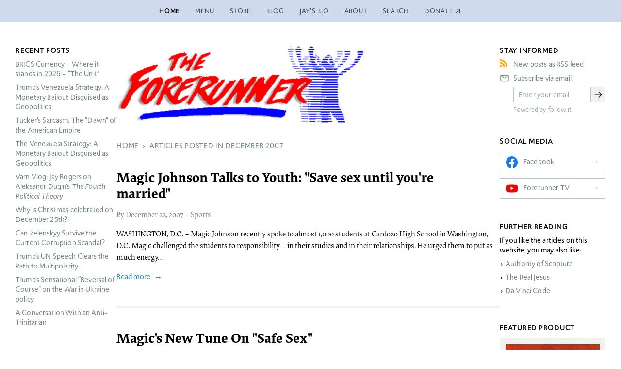

--- FILE ---
content_type: text/html; charset=utf-8
request_url: https://www.forerunner.com/2007/12/?pg=5
body_size: 60118
content:
<!doctype html>
<html class="no-js" lang="en-us" dir="ltr">
<head>
    <meta charset="utf-8">
    <title>Articles posted in December 2007 › The Forerunner</title>
    <meta name="description" content="The Forerunner is dedicated to the media training of students and interns and hosts articles from Christian newspapers from the USA, Russia, Ukraine, Latin America and China." />
    <meta name="viewport" content="width=device-width, initial-scale=1">
    <meta name="robots" content="noindex, follow">
    <meta name="google-site-verification" content="Mz859MEpk8Yyqj5he6pKdqCTO5k8FMdTbG4bbCWaPvI">
    <meta name="follow_it-verification-code" content="RaBfUB19NNb6j6KFuVxa">
    <meta name="generator" content="Textpattern CMS">
    <meta name="theme-color" content="#cfdbed">

    <!-- JSON-LD structured data -->
    <script type="application/ld+json">
        {
            "@context": "https://schema.org",
            "@type": "WebSite",
            "headline": "Articles posted in December 2007 › The Forerunner",
            "description": "The Forerunner is dedicated to the media training of students and interns and hosts articles from Christian newspapers from the USA, Russia, Ukraine, Latin America and China.",
            "url": "https:\/\/www.forerunner.com\/2007\/12\/",
            "potentialAction": {
                "@type": "SearchAction",
                "target": "https://www.forerunner.com/search/?q={q}",
                "query-input": "required name=q"
            }
        }
    </script>
    <!-- Twitter meta tags -->
    <meta name="twitter:title" content="Articles posted in December 2007 › The Forerunner">

    <meta name="twitter:description" content="The Forerunner is dedicated to the media training of students and interns and hosts articles from Christian newspapers from the USA, Russia, Ukraine, Latin America and China.">



    
    
        
        
        
    



    <meta name="twitter:card" content="summary" />

    <!-- Open Graph tags -->
    <meta property="og:title" content="Articles posted in December 2007 › The Forerunner">
    <meta property="og:url" content="https://www.forerunner.com/2007/12/">
    <meta property="og:site_name" content="The Forerunner › A worldwide media ministry equipping college students with Christian apologetics">
    <meta property="og:locale" content="en-us">

    <meta name="og:description" content="The Forerunner is dedicated to the media training of students and interns and hosts articles from Christian newspapers from the USA, Russia, Ukraine, Latin America and China.">



    <meta property="og:type" content="website">






    <link rel="stylesheet" href="https://use.typekit.net/kqi2hfw.css">
    

    <link rel="canonical" href="https://www.forerunner.com/2007/12/">
    <link rel="icon" href="https://www.forerunner.com/assets/img/favicon.ico" type="image/x-icon">
    <link rel="apple-touch-icon" href="https://www.forerunner.com/assets/img/icon.png">
    <link rel="stylesheet" href="https://www.forerunner.com/assets/css/styles.min.css">


    <script>loadjs=function(){var h=function(){},c={},u={},f={};function o(e,n){if(e){var r=f[e];if(u[e]=n,r)for(;r.length;)r[0](e,n),r.splice(0,1)}}function l(e,n){e.call&&(e={success:e}),n.length?(e.error||h)(n):(e.success||h)(e)}function d(r,t,s,i){var c,o,e=document,n=s.async,u=(s.numRetries||0)+1,f=s.before||h,l=r.replace(/[\?|#].*$/,""),a=r.replace(/^(css|img)!/,"");i=i||0,/(^css!|\.css$)/.test(l)?((o=e.createElement("link")).rel="stylesheet",o.href=a,(c="hideFocus"in o)&&o.relList&&(c=0,o.rel="preload",o.as="style")):/(^img!|\.(png|gif|jpg|svg|webp)$)/.test(l)?(o=e.createElement("img")).src=a:((o=e.createElement("script")).src=r,o.async=void 0===n||n),!(o.onload=o.onerror=o.onbeforeload=function(e){var n=e.type[0];if(c)try{o.sheet.cssText.length||(n="e")}catch(e){18!=e.code&&(n="e")}if("e"==n){if((i+=1)<u)return d(r,t,s,i)}else if("preload"==o.rel&&"style"==o.as)return o.rel="stylesheet";t(r,n,e.defaultPrevented)})!==f(r,o)&&e.head.appendChild(o)}function r(e,n,r){var t,s;if(n&&n.trim&&(t=n),s=(t?r:n)||{},t){if(t in c)throw"LoadJS";c[t]=!0}function i(n,r){!function(e,t,n){var r,s,i=(e=e.push?e:[e]).length,c=i,o=[];for(r=function(e,n,r){if("e"==n&&o.push(e),"b"==n){if(!r)return;o.push(e)}--i||t(o)},s=0;s<c;s++)d(e[s],r,n)}(e,function(e){l(s,e),n&&l({success:n,error:r},e),o(t,e)},s)}if(s.returnPromise)return new Promise(i);i()}return r.ready=function(e,n){return function(e,r){e=e.push?e:[e];var n,t,s,i=[],c=e.length,o=c;for(n=function(e,n){n.length&&i.push(e),--o||r(i)};c--;)t=e[c],(s=u[t])?n(t,s):(f[t]=f[t]||[]).push(n)}(e,function(e){l(n,e)}),r},r.done=function(e){o(e,[])},r.reset=function(){c={},u={},f={}},r.isDefined=function(e){return e in c},r}();</script>
    <script src="https://www.forerunner.com/assets/js/main.min.js"></script>
</head>
<body class="s-home p-3-col-layout" itemscope itemtype="https://schema.org/CollectionPage">

    

    <!-- page header -->
    <header class="site-header">
        <div class="inner-wrapper">
            <!-- site nav -->
    <nav class="site-nav  site-header__nav" aria-label="Main navigation" itemscope itemtype="https://schema.org/SiteNavigationElement">
        <ul class="site-nav__menu">
            <li class="site-nav__item  active" itemprop="name">
                <a href="https://www.forerunner.com/" class="site-nav__link" itemprop="url" title="Back to homepage">Home</a>
            </li>
            <li class="site-nav__item" itemprop="name">
                <a href="https://www.forerunner.com/menu" class="site-nav__link" itemprop="url" title="Site overview">Menu</a>
            </li>
            <li class="site-nav__item" itemprop="name">
                <a href="https://www.forerunner.com/store/" class="site-nav__link" itemprop="url" title="Books and DVDs">Store</a>
            </li>
            <li class="site-nav__item" itemprop="name">
                <a href="https://www.forerunner.com/blog/" class="site-nav__link" itemprop="url" title="The Forerunner Weblog">Blog</a>
            </li>
            <li class="site-nav__item" itemprop="name">
                <a href="https://www.forerunner.com/jaysbio" class="site-nav__link" itemprop="url" title="Jay Roger’s Biography">Jay’s Bio</a>
            </li>
            <li class="site-nav__item" itemprop="name">
                <a href="https://www.forerunner.com/aboutus" class="site-nav__link" itemprop="url" title="About us">About</a>
            </li>
            <li class="site-nav__item" itemprop="name">
                <a href="https://www.forerunner.com/search/" class="site-nav__link" itemprop="url" title="Search this site">Search</a>
            </li>
            <li class="site-nav__item" itemprop="name">
                <a href="https://www.paypal.com/cgi-bin/webscr?cmd=_s-xclick&amp;hosted_button_id=SASVL5XC2RXMY" class="site-nav__link external" itemprop="url" title="Donate via PayPal">Donate</a>
            </li>
        </ul>

    </nav>
        </div>
    </header>

    <div class="site-body">

        <!-- site-content -->
        <main class="site-content">

            <!-- publication masthead -->
            <header class="publication-masthead">
                
                    <img src="https://www.forerunner.com/images/42.png" alt="The Forerunner Logo" class="publication-masthead__logo" width="800" height="225" />
                
            </header>

            <nav class="breadcrumb">
    
    
        
        
        
        
        
        
        
            <ul class="breadcrumb__list  breadcrumb--author" itemscope itemtype="http://schema.org/BreadcrumbList">
                <li class="breadcrumb__item" itemprop="itemListElement" itemscope itemtype="http://schema.org/ListItem">
                    <a class="breadcrumb__link" itemprop="item" href="https://www.forerunner.com/"><span itemprop="name">Home</span></a>
                    <meta itemprop="position" content="1" />
                </li>
                <li class="breadcrumb__item" itemprop="itemListElement" itemscope itemtype="http://schema.org/ListItem">
                    <a class="breadcrumb__link" itemprop="item" href="/2007/12/?pg=5"><span itemprop="name">Articles posted in December 2007</span></a>
                    <meta itemprop="position" content="2" />
                </li>
            </ul>
        
    
</nav>

            
                
                    
                    <article class="article  article--excerpt" itemscope itemtype="https://schema.org/Article">

    <!-- article header -->
    <header class="article__head">
        <h3 class="article__title" itemprop="headline">
            <a href="https://www.forerunner.com/forerunner/X0755_Magic_Johnson_to_You" class="article__link" itemprop="url mainEntityOfPage" title=" read_more">
                <h3>Magic Johnson Talks to Youth: &#34;Save sex until you&#39;re married&#34;</h3>
            </a>
        </h3>
    </header>

    

    <div class="article__main">
        <!-- article excerpt -->
        <div class="article__excerpt  cms-content" itemprop="description">
            
                
                    <p>WASHINGTON, D.C. &#8211; Magic Johnson recently spoke to almost 1,000 students at Cardozo High School in Washington, D.C. Magic challenged the students to responsibility &#8211; in their studies and in their relationships. He urged them to put as much energy&hellip;</p>
                
            
            <a href="https://www.forerunner.com/forerunner/X0755_Magic_Johnson_to_You" class="article__read-more" itemprop="url mainEntityOfPage" title="Read more">Read more</a>
        </div>

    </div>

    <!-- article metadata -->
    <footer class="article__meta">

    <ul class="meta-details  list  list-inline">
        
        
        
        <li class="article__author  icon">
            <span itemprop="author" itemscope itemtype="https://schema.org/Person">
                <span itemprop="name">
                    <a rel="author" href="https://www.forerunner.com/author/editorial+staff" title="All 
                </span>
            </span>
            <span itemprop="publisher" itemscope itemtype="https://schema.org/Organization" class="u-hidden">
                <meta itemprop="name" content="The Forerunner">
            </span>
        </li>
        
        

        <li class="article__posted  icon">
          <time datetime="2007-12-22T22:50:47+0000" itemprop="datePublished"><a href="https://www.forerunner.com/2007/12/">December</a> 22, <a href="https://www.forerunner.com/2007/">2007</a></time>
            <meta itemprop="dateModified" content="2008-06-17T05:18:07+0000" />
        </li>

        <li class="article__tags  icon">
            <span itemprop="keywords">
                
                    
                        <a class="article__tag" href="/forerunner/?c=sports">Sports</a>
                    
                
            </span>
        </li>



    </ul>
</footer>

</article><article class="article  article--excerpt" itemscope itemtype="https://schema.org/Article">

    <!-- article header -->
    <header class="article__head">
        <h3 class="article__title" itemprop="headline">
            <a href="https://www.forerunner.com/forerunner/X0756_Magics_New_Tune_On_S" class="article__link" itemprop="url mainEntityOfPage" title=" read_more">
                <h3>Magic&#39;s New Tune On &#34;Safe Sex&#34;</h3>
            </a>
        </h3>
    </header>

    

    <div class="article__main">
        <!-- article excerpt -->
        <div class="article__excerpt  cms-content" itemprop="description">
            
                
                    <p>Who made the following comment? “Young people especially have to think more carefully about the decision to have sex, because the ‘safest sex’ is no sex and that is the most responsible choice.” A. Vice President Dan Quayle B. Political&hellip;</p>
                
            
            <a href="https://www.forerunner.com/forerunner/X0756_Magics_New_Tune_On_S" class="article__read-more" itemprop="url mainEntityOfPage" title="Read more">Read more</a>
        </div>

    </div>

    <!-- article metadata -->
    <footer class="article__meta">

    <ul class="meta-details  list  list-inline">
        
        
        
        <li class="article__author  icon">
            <span itemprop="author" itemscope itemtype="https://schema.org/Person">
                <span itemprop="name">
                    <a rel="author" href="https://www.forerunner.com/author/editorial+staff" title="All 
                </span>
            </span>
            <span itemprop="publisher" itemscope itemtype="https://schema.org/Organization" class="u-hidden">
                <meta itemprop="name" content="The Forerunner">
            </span>
        </li>
        
        

        <li class="article__posted  icon">
          <time datetime="2007-12-22T22:49:33+0000" itemprop="datePublished"><a href="https://www.forerunner.com/2007/12/">December</a> 22, <a href="https://www.forerunner.com/2007/">2007</a></time>
            <meta itemprop="dateModified" content="2008-06-17T05:19:08+0000" />
        </li>

        <li class="article__tags  icon">
            <span itemprop="keywords">
                
                    
                        <a class="article__tag" href="/forerunner/?c=sports">Sports</a>
                    
                
            </span>
        </li>



    </ul>
</footer>

</article><article class="article  article--excerpt" itemscope itemtype="https://schema.org/Article">

    <!-- article header -->
    <header class="article__head">
        <h3 class="article__title" itemprop="headline">
            <a href="https://www.forerunner.com/forerunner/X0757_Marathon_Miracle" class="article__link" itemprop="url mainEntityOfPage" title=" read_more">
                <h3>Marathon Miracle</h3>
            </a>
        </h3>
    </header>

    

    <div class="article__main">
        <!-- article excerpt -->
        <div class="article__excerpt  cms-content" itemprop="description">
            
                
                    <p>“As I raced the last few yards down Boston&#8217;s Boylston Street, beyond exhaustion, drenched, each step a creation of agony, I barely heard the sounds that enveloped me. TV cameras, video and still cameras clicked and whirred. After I had&hellip;</p>
                
            
            <a href="https://www.forerunner.com/forerunner/X0757_Marathon_Miracle" class="article__read-more" itemprop="url mainEntityOfPage" title="Read more">Read more</a>
        </div>

    </div>

    <!-- article metadata -->
    <footer class="article__meta">

    <ul class="meta-details  list  list-inline">
        
        
        
        <li class="article__author  icon">
            <span itemprop="author" itemscope itemtype="https://schema.org/Person">
                <span itemprop="name">
                    <a rel="author" href="https://www.forerunner.com/author/jay+rogers" title="All 
                </span>
            </span>
            <span itemprop="publisher" itemscope itemtype="https://schema.org/Organization" class="u-hidden">
                <meta itemprop="name" content="The Forerunner">
            </span>
        </li>
        
        

        <li class="article__posted  icon">
          <time datetime="2007-12-22T22:48:36+0000" itemprop="datePublished"><a href="https://www.forerunner.com/2007/12/">December</a> 22, <a href="https://www.forerunner.com/2007/">2007</a></time>
            <meta itemprop="dateModified" content="2008-06-17T05:19:56+0000" />
        </li>

        <li class="article__tags  icon">
            <span itemprop="keywords">
                
                    
                        <a class="article__tag" href="/forerunner/?c=sports">Sports</a>
                    
                
            </span>
        </li>



    </ul>
</footer>

</article><article class="article  article--excerpt" itemscope itemtype="https://schema.org/Article">

    <!-- article header -->
    <header class="article__head">
        <h3 class="article__title" itemprop="headline">
            <a href="https://www.forerunner.com/forerunner/X0758_New_Breed_of_Athlete" class="article__link" itemprop="url mainEntityOfPage" title=" read_more">
                <h3>A &#34;New Breed&#34; of Athlete is catching America&#39;s attention</h3>
            </a>
        </h3>
    </header>

    

    <div class="article__main">
        <!-- article excerpt -->
        <div class="article__excerpt  cms-content" itemprop="description">
            
                
                    <p>
	ABC&#8217;s Nightline recently featured a special report on Christian athletes featuring Philadelphia Eagle&#8217;s defensive end Reggie White.



	M magazine ran a cover story on L.A. Dodger&#8217;s Hershiser, Butler, Strawberry and Carter &#8211; dubbing them “God&#8217;&hellip;</p>
                
            
            <a href="https://www.forerunner.com/forerunner/X0758_New_Breed_of_Athlete" class="article__read-more" itemprop="url mainEntityOfPage" title="Read more">Read more</a>
        </div>

    </div>

    <!-- article metadata -->
    <footer class="article__meta">

    <ul class="meta-details  list  list-inline">
        
        
        
        <li class="article__author  icon">
            <span itemprop="author" itemscope itemtype="https://schema.org/Person">
                <span itemprop="name">
                    <a rel="author" href="https://www.forerunner.com/author/jay+rogers" title="All 
                </span>
            </span>
            <span itemprop="publisher" itemscope itemtype="https://schema.org/Organization" class="u-hidden">
                <meta itemprop="name" content="The Forerunner">
            </span>
        </li>
        
        

        <li class="article__posted  icon">
          <time datetime="2007-12-22T22:45:35+0000" itemprop="datePublished"><a href="https://www.forerunner.com/2007/12/">December</a> 22, <a href="https://www.forerunner.com/2007/">2007</a></time>
            <meta itemprop="dateModified" content="2007-12-22T22:47:10+0000" />
        </li>

        <li class="article__tags  icon">
            <span itemprop="keywords">
                
                    
                        <a class="article__tag" href="/forerunner/?c=sports">Sports</a>
                    
                
            </span>
        </li>



    </ul>
</footer>

</article><article class="article  article--excerpt" itemscope itemtype="https://schema.org/Article">

    <!-- article header -->
    <header class="article__head">
        <h3 class="article__title" itemprop="headline">
            <a href="https://www.forerunner.com/forerunner/X0760_OlympicsCarl_Lewis" class="article__link" itemprop="url mainEntityOfPage" title=" read_more">
                <h3>Olympics - Carl Lewis</h3>
            </a>
        </h3>
    </header>

    

    <div class="article__main">
        <!-- article excerpt -->
        <div class="article__excerpt  cms-content" itemprop="description">
            
                
                    <p>SEOUL, Korea (EP) &#8211; On the day that Carl Lewis found out he was the Olympic gold medal winner for the 100-meter sprint &#8211; the second time in a row he has won the gold for that event &#8211; the&hellip;</p>
                
            
            <a href="https://www.forerunner.com/forerunner/X0760_OlympicsCarl_Lewis" class="article__read-more" itemprop="url mainEntityOfPage" title="Read more">Read more</a>
        </div>

    </div>

    <!-- article metadata -->
    <footer class="article__meta">

    <ul class="meta-details  list  list-inline">
        
        
        
        <li class="article__author  icon">
            <span itemprop="author" itemscope itemtype="https://schema.org/Person">
                <span itemprop="name">
                    <a rel="author" href="https://www.forerunner.com/author/editorial+staff" title="All 
                </span>
            </span>
            <span itemprop="publisher" itemscope itemtype="https://schema.org/Organization" class="u-hidden">
                <meta itemprop="name" content="The Forerunner">
            </span>
        </li>
        
        

        <li class="article__posted  icon">
          <time datetime="2007-12-22T22:44:16+0000" itemprop="datePublished"><a href="https://www.forerunner.com/2007/12/">December</a> 22, <a href="https://www.forerunner.com/2007/">2007</a></time>
            <meta itemprop="dateModified" content="2007-12-22T22:45:27+0000" />
        </li>

        <li class="article__tags  icon">
            <span itemprop="keywords">
                
                    
                        <a class="article__tag" href="/forerunner/?c=sports">Sports</a>
                    
                
            </span>
        </li>



    </ul>
</footer>

</article><article class="article  article--excerpt" itemscope itemtype="https://schema.org/Article">

    <!-- article header -->
    <header class="article__head">
        <h3 class="article__title" itemprop="headline">
            <a href="https://www.forerunner.com/forerunner/X0761_One-On-One_With_A.C." class="article__link" itemprop="url mainEntityOfPage" title=" read_more">
                <h3>One-On-One With A.C. Green - Have you answered the call?</h3>
            </a>
        </h3>
    </header>

    

    <div class="article__main">
        <!-- article excerpt -->
        <div class="article__excerpt  cms-content" itemprop="description">
            
                
                    <p>L.A. LAKER POWER GUARD A.C. GREEN is one example of a man who will stand for the truth at all costs. I knew A.C. during his rookie season with the Lakers. Like all rookies, he had to endure harassment and&hellip;</p>
                
            
            <a href="https://www.forerunner.com/forerunner/X0761_One-On-One_With_A.C." class="article__read-more" itemprop="url mainEntityOfPage" title="Read more">Read more</a>
        </div>

    </div>

    <!-- article metadata -->
    <footer class="article__meta">

    <ul class="meta-details  list  list-inline">
        
        
        
        <li class="article__author  icon">
            <span itemprop="author" itemscope itemtype="https://schema.org/Person">
                <span itemprop="name">
                    <a rel="author" href="https://www.forerunner.com/author/editorial+staff" title="All 
                </span>
            </span>
            <span itemprop="publisher" itemscope itemtype="https://schema.org/Organization" class="u-hidden">
                <meta itemprop="name" content="The Forerunner">
            </span>
        </li>
        
        

        <li class="article__posted  icon">
          <time datetime="2007-12-22T22:43:08+0000" itemprop="datePublished"><a href="https://www.forerunner.com/2007/12/">December</a> 22, <a href="https://www.forerunner.com/2007/">2007</a></time>
            <meta itemprop="dateModified" content="2007-12-22T22:44:14+0000" />
        </li>

        <li class="article__tags  icon">
            <span itemprop="keywords">
                
                    
                        <a class="article__tag" href="/forerunner/?c=sports">Sports</a>
                    
                
            </span>
        </li>



    </ul>
</footer>

</article><article class="article  article--excerpt" itemscope itemtype="https://schema.org/Article">

    <!-- article header -->
    <header class="article__head">
        <h3 class="article__title" itemprop="headline">
            <a href="https://www.forerunner.com/forerunner/X0762_Paul_Wylie-_Champion" class="article__link" itemprop="url mainEntityOfPage" title=" read_more">
                <h3>Paul Wylie: A Champion for Christ</h3>
            </a>
        </h3>
    </header>

    

    <div class="article__main">
        <!-- article excerpt -->
        <div class="article__excerpt  cms-content" itemprop="description">
            
                
                    <p>BOSTON, MA (FR) &#8211; A figure skater competing in the Winter Olympics in Calgary, Canada, said besides the opportunity to skate in a world-class event, he is looking forward to sharing the Gospel with athletes from Eastern-bloc countries. Paul Wylie,&hellip;</p>
                
            
            <a href="https://www.forerunner.com/forerunner/X0762_Paul_Wylie-_Champion" class="article__read-more" itemprop="url mainEntityOfPage" title="Read more">Read more</a>
        </div>

    </div>

    <!-- article metadata -->
    <footer class="article__meta">

    <ul class="meta-details  list  list-inline">
        
        
        
        <li class="article__author  icon">
            <span itemprop="author" itemscope itemtype="https://schema.org/Person">
                <span itemprop="name">
                    <a rel="author" href="https://www.forerunner.com/author/editorial+staff" title="All 
                </span>
            </span>
            <span itemprop="publisher" itemscope itemtype="https://schema.org/Organization" class="u-hidden">
                <meta itemprop="name" content="The Forerunner">
            </span>
        </li>
        
        

        <li class="article__posted  icon">
          <time datetime="2007-12-22T22:42:16+0000" itemprop="datePublished"><a href="https://www.forerunner.com/2007/12/">December</a> 22, <a href="https://www.forerunner.com/2007/">2007</a></time>
            <meta itemprop="dateModified" content="2007-12-22T22:43:03+0000" />
        </li>

        <li class="article__tags  icon">
            <span itemprop="keywords">
                
                    
                        <a class="article__tag" href="/forerunner/?c=sports">Sports</a>
                    
                
            </span>
        </li>


        <li class="article__comments  icon">
            <a href="https://www.forerunner.com/forerunner/X0762_Paul_Wylie-_Champion#comments" class="plural" itemprop="discussionUrl">
                <span itemprop="interactionStatistic" itemscope itemtype="https://schema.org/InteractionCounter">
                <meta itemprop="interactionType" content="https://schema.org/CommentAction" />
                <span itemprop="userInteractionCount">3</span>
            </a>
        </li>


    </ul>
</footer>

</article><article class="article  article--excerpt" itemscope itemtype="https://schema.org/Article">

    <!-- article header -->
    <header class="article__head">
        <h3 class="article__title" itemprop="headline">
            <a href="https://www.forerunner.com/forerunner/X0763_Pio_Goudinets_USC" class="article__link" itemprop="url mainEntityOfPage" title=" read_more">
                <h3>Pio Goudinets - University of Southern California Linebacker</h3>
            </a>
        </h3>
    </header>

    

    <div class="article__main">
        <!-- article excerpt -->
        <div class="article__excerpt  cms-content" itemprop="description">
            
                
                    <p>“I grew up in church and was faithfully attending Bible studies. But I was also faithfully getting drunk, doing drugs, and sleeping around. To sum it all up, I was basically still living in sin. I had no idea of&hellip;</p>
                
            
            <a href="https://www.forerunner.com/forerunner/X0763_Pio_Goudinets_USC" class="article__read-more" itemprop="url mainEntityOfPage" title="Read more">Read more</a>
        </div>

    </div>

    <!-- article metadata -->
    <footer class="article__meta">

    <ul class="meta-details  list  list-inline">
        
        
        
        <li class="article__author  icon">
            <span itemprop="author" itemscope itemtype="https://schema.org/Person">
                <span itemprop="name">
                    <a rel="author" href="https://www.forerunner.com/author/editorial+staff" title="All 
                </span>
            </span>
            <span itemprop="publisher" itemscope itemtype="https://schema.org/Organization" class="u-hidden">
                <meta itemprop="name" content="The Forerunner">
            </span>
        </li>
        
        

        <li class="article__posted  icon">
          <time datetime="2007-12-22T22:40:01+0000" itemprop="datePublished"><a href="https://www.forerunner.com/2007/12/">December</a> 22, <a href="https://www.forerunner.com/2007/">2007</a></time>
            <meta itemprop="dateModified" content="2007-12-22T22:42:13+0000" />
        </li>

        <li class="article__tags  icon">
            <span itemprop="keywords">
                
                    
                        <a class="article__tag" href="/forerunner/?c=sports">Sports</a>
                    
                
            </span>
        </li>



    </ul>
</footer>

</article><article class="article  article--excerpt" itemscope itemtype="https://schema.org/Article">

    <!-- article header -->
    <header class="article__head">
        <h3 class="article__title" itemprop="headline">
            <a href="https://www.forerunner.com/forerunner/X0765_Rebound" class="article__link" itemprop="url mainEntityOfPage" title=" read_more">
                <h3>REBOUND!</h3>
            </a>
        </h3>
    </header>

    

    <div class="article__main">
        <!-- article excerpt -->
        <div class="article__excerpt  cms-content" itemprop="description">
            
                
                    <p>AUSTIN, TX (FR) &#8211; When University of Texas women&#8217;s basketball star Clarissa Davis was injured on the court in late 1987, the athletic community assumed that her career was finished. “Tuesday night, the best player in women&#8217;s college basketball became&hellip;</p>
                
            
            <a href="https://www.forerunner.com/forerunner/X0765_Rebound" class="article__read-more" itemprop="url mainEntityOfPage" title="Read more">Read more</a>
        </div>

    </div>

    <!-- article metadata -->
    <footer class="article__meta">

    <ul class="meta-details  list  list-inline">
        
        
        
        <li class="article__author  icon">
            <span itemprop="author" itemscope itemtype="https://schema.org/Person">
                <span itemprop="name">
                    <a rel="author" href="https://www.forerunner.com/author/editorial+staff" title="All 
                </span>
            </span>
            <span itemprop="publisher" itemscope itemtype="https://schema.org/Organization" class="u-hidden">
                <meta itemprop="name" content="The Forerunner">
            </span>
        </li>
        
        

        <li class="article__posted  icon">
          <time datetime="2007-12-22T22:39:23+0000" itemprop="datePublished"><a href="https://www.forerunner.com/2007/12/">December</a> 22, <a href="https://www.forerunner.com/2007/">2007</a></time>
            <meta itemprop="dateModified" content="2008-06-17T05:25:07+0000" />
        </li>

        <li class="article__tags  icon">
            <span itemprop="keywords">
                
                    
                        <a class="article__tag" href="/forerunner/?c=sports">Sports</a>
                    
                
            </span>
        </li>



    </ul>
</footer>

</article><article class="article  article--excerpt" itemscope itemtype="https://schema.org/Article">

    <!-- article header -->
    <header class="article__head">
        <h3 class="article__title" itemprop="headline">
            <a href="https://www.forerunner.com/forerunner/X0766_Roller_Derby_Teen" class="article__link" itemprop="url mainEntityOfPage" title=" read_more">
                <h3>Roller Derby Teen</h3>
            </a>
        </h3>
    </header>

    

    <div class="article__main">
        <!-- article excerpt -->
        <div class="article__excerpt  cms-content" itemprop="description">
            
                
                    <p>At 16-years-old, Julie Helliwell was somewhat of a legend at Schurr High School in Montebello, California, a suburb of Los Angeles. She was the only teenage roller skater on the renowned Los Angeles Thunderbirds roller derby team. Notes from her&hellip;</p>
                
            
            <a href="https://www.forerunner.com/forerunner/X0766_Roller_Derby_Teen" class="article__read-more" itemprop="url mainEntityOfPage" title="Read more">Read more</a>
        </div>

    </div>

    <!-- article metadata -->
    <footer class="article__meta">

    <ul class="meta-details  list  list-inline">
        
        
        
        <li class="article__author  icon">
            <span itemprop="author" itemscope itemtype="https://schema.org/Person">
                <span itemprop="name">
                    <a rel="author" href="https://www.forerunner.com/author/editorial+staff" title="All 
                </span>
            </span>
            <span itemprop="publisher" itemscope itemtype="https://schema.org/Organization" class="u-hidden">
                <meta itemprop="name" content="The Forerunner">
            </span>
        </li>
        
        

        <li class="article__posted  icon">
          <time datetime="2007-12-22T22:37:25+0000" itemprop="datePublished"><a href="https://www.forerunner.com/2007/12/">December</a> 22, <a href="https://www.forerunner.com/2007/">2007</a></time>
            <meta itemprop="dateModified" content="2007-12-22T22:39:21+0000" />
        </li>

        <li class="article__tags  icon">
            <span itemprop="keywords">
                
                    
                        <a class="article__tag" href="/forerunner/?c=sports">Sports</a>
                    
                
            </span>
        </li>


        <li class="article__comments  icon">
            <a href="https://www.forerunner.com/forerunner/X0766_Roller_Derby_Teen#comments" itemprop="discussionUrl">
                <span itemprop="interactionStatistic" itemscope itemtype="https://schema.org/InteractionCounter">
                <meta itemprop="interactionType" content="https://schema.org/CommentAction" />
                <span itemprop="userInteractionCount">1</span>
            </a>
        </li>


    </ul>
</footer>

</article>
                    
<!-- pagination -->
<nav class="site-pagination" aria-label="Page navigation">
    <a rel="prev" href="https://www.forerunner.com/2007/12/?pg=4" title="Previous">«</a>
    <ul class="site-pagination__pages">
        <li><a href="https://www.forerunner.com/2007/12/">1</a></li>
        <li role="separator" aria-label="More pages">…</li>
        <li><a href="https://www.forerunner.com/2007/12/?pg=3">3</a></li><li><a href="https://www.forerunner.com/2007/12/?pg=4">4</a></li>
        <li class="current"><b aria-current="page">5</b></li>
        <li><a href="https://www.forerunner.com/2007/12/?pg=6">6</a></li><li><a href="https://www.forerunner.com/2007/12/?pg=7">7</a></li>
        <li role="separator" aria-label="More pages">…</li>
        <li><a href="https://www.forerunner.com/2007/12/?pg=14">14</a></li>
    </ul>
    <a rel="next" href="https://www.forerunner.com/2007/12/?pg=6" title="Next">»</a>
</nav>

                
            

            
<!-- storefront -->
<section class="storefront">
    <h2 class="storefront__title">Suggested products</h2>
    <div class="storefront__content  product-grid"><article class="product  product--card">
    <div class="product__head">
        
        <a href="https://www.forerunner.com/store/martin-luther-digitally-remastered-1953-classic" title="Read more">
            <img src="https://www.forerunner.com/images/12.jpg" alt="" class="product__img" width="144" height="205" />
        </a>
        
        <div class="product__details">
            <p class="product__type">DVD</p>
            <h1 class="product__title"><a rel="bookmark" href="https://www.forerunner.com/store/martin-luther-digitally-remastered-1953-classic">Martin Luther</a></h1>
            
            <p class="product__tagline">The story of how one man&#8217;s spiritual convictions altered the course of history</p>
        </div>
    </div>
    <a href="https://www.forerunner.com/store/martin-luther-digitally-remastered-1953-classic" class="product__read-more" itemprop="url mainEntityOfPage" title="Read more">Read more</a>
</article><article class="product  product--card">
    <div class="product__head">
        
        <a href="https://www.forerunner.com/store/go-stand-speak" title="Read more">
            <img src="https://www.forerunner.com/images/23.jpg" alt="" class="product__img" width="144" height="202" />
        </a>
        
        <div class="product__details">
            <p class="product__type">DVD</p>
            <h1 class="product__title"><a rel="bookmark" href="https://www.forerunner.com/store/go-stand-speak">Go Stand Speak</a></h1>
            
            <p class="product__tagline">The Forgotten Power of the Public Proclamation of the Gospel</p>
        </div>
    </div>
    <a href="https://www.forerunner.com/store/go-stand-speak" class="product__read-more" itemprop="url mainEntityOfPage" title="Read more">Read more</a>
</article><article class="product  product--card">
    <div class="product__head">
        
        <a href="https://www.forerunner.com/store/why-creeds-and-confessions" title="Read more">
            <img src="https://www.forerunner.com/images/530.jpg" alt="" class="product__img" width="144" height="216" />
        </a>
        
        <div class="product__details">
            <p class="product__type">Book</p>
            <h1 class="product__title"><a rel="bookmark" href="https://www.forerunner.com/store/why-creeds-and-confessions">Why Creeds and Confessions?</a></h1>
            <p class="product__author">Jay Rogers</p>
            <p class="product__tagline">Foundations in Biblical Orthodoxy</p>
        </div>
    </div>
    <a href="https://www.forerunner.com/store/why-creeds-and-confessions" class="product__read-more" itemprop="url mainEntityOfPage" title="Read more">Read more</a>
</article><article class="product  product--card">
    <div class="product__head">
        
        <a href="https://www.forerunner.com/store/amazing-grace-the-history-and-theology-of-calvinism-dvd" title="Read more">
            <img src="https://www.forerunner.com/images/5.jpg" alt="Amazing Grace" class="product__img" width="144" height="209" />
        </a>
        
        <div class="product__details">
            <p class="product__type">DVD</p>
            <h1 class="product__title"><a rel="bookmark" href="https://www.forerunner.com/store/amazing-grace-the-history-and-theology-of-calvinism-dvd">Amazing Grace: The History and Theology of Calvinism</a></h1>
            
            <p class="product__tagline">Just what is Calvinism? Featuring many of the finest Reformed thinkers and pastors of our time.</p>
        </div>
    </div>
    <a href="https://www.forerunner.com/store/amazing-grace-the-history-and-theology-of-calvinism-dvd" class="product__read-more" itemprop="url mainEntityOfPage" title="Read more">Read more</a>
</article><article class="product  product--card">
    <div class="product__head">
        
        <a href="https://www.forerunner.com/store/the-beast-of-revelation-identified-dvd" title="Read more">
            <img src="https://www.forerunner.com/images/3.jpg" alt="The Beast of Revelation Identified" class="product__img" width="144" height="216" />
        </a>
        
        <div class="product__details">
            <p class="product__type">DVD</p>
            <h1 class="product__title"><a rel="bookmark" href="https://www.forerunner.com/store/the-beast-of-revelation-identified-dvd">The Beast of Revelation: Identified</a></h1>
            
            <p class="product__tagline">Featuring Dr. Kenneth L. Gentry at the 1999 Ligonier conference</p>
        </div>
    </div>
    <a href="https://www.forerunner.com/store/the-beast-of-revelation-identified-dvd" class="product__read-more" itemprop="url mainEntityOfPage" title="Read more">Read more</a>
</article><article class="product  product--card">
    <div class="product__head">
        
        <a href="https://www.forerunner.com/store/gods-law-and-society-dvd" title="Read more">
            <img src="https://www.forerunner.com/images/4.jpg" alt="God&#039;s Law and Society" class="product__img" width="144" height="216" />
        </a>
        
        <div class="product__details">
            <p class="product__type">DVD</p>
            <h1 class="product__title"><a rel="bookmark" href="https://www.forerunner.com/store/gods-law-and-society-dvd">God&#39;s Law and Society</a></h1>
            
            <p class="product__tagline">Sixteen noted Christian leaders and scholars apply the Ten Commandments to American life.</p>
        </div>
    </div>
    <a href="https://www.forerunner.com/store/gods-law-and-society-dvd" class="product__read-more" itemprop="url mainEntityOfPage" title="Read more">Read more</a>
</article></div>
</section>

        </main>

        <!-- nav sidebar -->
        <nav class="site-links  sidebar">

            
<!-- sidebar: recent posts -->
<div class="sidebar-module    sidebar--recent-posts">
    <h4 class="sidebar-title">Recent posts</h4>
    <ul class="list article-list recent-articles"><li><a rel="bookmark" href="https://www.forerunner.com/blog/brics-currency-where-it-stands-in-2026-the-unit"><span class="caps">BRICS</span> Currency &#8211; Where it stands in 2026 &#8211; “The Unit”</a></li>
<li><a rel="bookmark" href="https://www.forerunner.com/blog/trumps-venezuela-strategy-a-monetary-bailout-disguised-as-geopolitics">Trump’s Venezuela Strategy: A Monetary Bailout Disguised as Geopolitics</a></li>
<li><a rel="bookmark" href="https://www.forerunner.com/blog/tucker-s-sarcasm-the-dawn-of-the-american-empire">Tucker&#8217;s Sarcasm: The “Dawn” of the American Empire</a></li>
<li><a rel="bookmark" href="https://www.forerunner.com/blog/the-venezuela-strategy-a-monetary-bailout-disguised-as-geopolitics">The Venezuela Strategy: A Monetary Bailout Disguised as Geopolitics</a></li>
<li><a rel="bookmark" href="https://www.forerunner.com/blog/varn-vlog-jay-rogers-on-aleksandr-dugin-s-_the-fourth-political-theory_">Varn Vlog: Jay Rogers on Aleksandr Dugin&#8217;s <em>The Fourth Political Theory</em></a></li>
<li><a rel="bookmark" href="https://www.forerunner.com/blog/why-is-christmas-celebrated-on-december-25th">Why is Christmas celebrated on December 25th?</a></li>
<li><a rel="bookmark" href="https://www.forerunner.com/blog/can-zelenskyy-survive-the-current-corruption-scandal">Can Zelenskyy Survive the Current Corruption Scandal?</a></li>
<li><a rel="bookmark" href="https://www.forerunner.com/blog/trump-s-un-speech-clears-the-path-to-multipolarity">Trump&#8217;s UN Speech Clears the Path to Multipolarity</a></li>
<li><a rel="bookmark" href="https://www.forerunner.com/blog/trumps-sensational-reversal-of-course-on-the-war-in-ukraine-policy">Trump’s Sensational “Reversal of Course” on the War in Ukraine policy</a></li>
<li><a rel="bookmark" href="https://www.forerunner.com/blog/a-conversation-with-an-anti-trinitarian">A Conversation With an Anti-Trinitarian</a></li></ul>
</div>



            
<!-- sidebar: author profile -->
<div class="sidebar-module    sidebar--author-profile">
    <h4 class="sidebar-title">Editor</h4>
    
<a class="editor-profile__link" href="/jaysbio">
    <figure class="editor-profile">
        <img src="https://www.forerunner.com/images/209.jpg" alt="Jay Rogers, Director of The Forerunner" class="editor-profile__img" width="126" height="145" />
        <figcaption class="editor-profile__title">Jay Rogers, Director of The Forerunner
</figcaption>
    </figure>
</a>

</div>

        </nav>

        <!-- site utilities sidebar -->
        <aside class="site-utils  sidebar">



            
<!-- sidebar: feed signup -->
<div class="sidebar-module    sidebar--feed-signup">
    <h4 class="sidebar-title">Stay informed</h4>
    
<ul class="signup__options">
    <li class="signup__item  rss-feed">
        <a class="signup__link" href="https://www.forerunner.com/rss/" title="Subscribe to the RSS-feed">New posts as RSS feed</a>
    </li>
    <li class="signup__item  email-subscribe">
        <form class="signup__form" data-v-390679af="" action="https://api.follow.it/subscription-form/[base64]/8" method="post">
            <div data-v-390679af="" class="form-preview">
                <div data-v-390679af="" class="preview-heading">
                    <p data-v-390679af="">Subscribe via email:</p>
                </div>
                <div class="signup__wrapper">
                    <div data-v-390679af="" class="preview-input-field">
                        <input data-v-390679af="" type="email" name="email" placeholder="Enter your email" spellcheck="false">
                    </div>

                    <div data-v-390679af="" class="preview-submit-button">
                        <button data-v-390679af="" type="submit"><span class="show-on-mobile">Subscribe</span><span class="show-on-desktop"><svg height="32" viewBox="0 0 32 32" width="32" xmlns="http://www.w3.org/2000/svg"><path d="m18 6-1.43 1.393 7.58 7.607h-20.15v2h20.15l-7.58 7.573 1.43 1.427 10-10z"/><path d="m0 0h32v32h-32z" fill="none"/></svg></span></button>
                    </div>
                </div>
                <div class="preview-credits">Powered by follow.it</div>
            </div>
        </form>
    </li>
</ul>
</div>

            
<!-- sidebar: social media -->
<div class="sidebar-module    sidebar--social-media">
    <h4 class="sidebar-title">Social media</h4>
    <ul class="social-media__sites">
    <li class="social-media__item">
        <a class="social-media__link  social-media--facebook" href="https://www.facebook.com/forerunner.mhi/" title="The Forerunner on Facebook">Facebook</a>
    </li>

    <li class="social-media__item">
        <a class="social-media__link  social-media--youtube" href="https://www.youtube.com/jcr4runner" title="The Forerunner Channel on YouTube">Forerunner TV</a>
    </li>
</ul>
</div>

            
<!-- sidebar: featured article -->
<div class="sidebar-module    sidebar--featured-article">
    <h4 class="sidebar-title">Further reading</h4>
    

<p>If you like the articles on this website, you may also like:</p>


<ul class="list  featured-article__list">
    <li class="featured-article__item">
        <a class="featured-article__link" rel="bookmark" href="https://www.forerunner.com/orthodoxy/X0003_2._Authority_of_Scri">
            
            Authority of Scripture
        
        </a>
    </li>

    <li class="featured-article__item">
        <a class="featured-article__link" rel="bookmark" href="https://www.forerunner.com/whatsnew">
            
            The Real Jesus
        
        </a>
    </li>

    <li class="featured-article__item">
        <a class="featured-article__link" rel="bookmark" href="https://www.forerunner.com/realjesus/part2">
            
            Da Vinci Code
        
        </a>
    </li>
</ul>
</div>

            
<!-- sidebar: featured product -->
<div class="sidebar-module    sidebar--featured-product">
    <h4 class="sidebar-title">Featured product</h4>
    


<a class="featured-product__link" href="https://www.forerunner.com/store/francis-schaeffer-a-christian-manifesto-dvd">
    <figure class="featured-product">
        <img src="https://www.forerunner.com/images/14.jpg" alt="" class="featured-product__img" width="144" height="204" />
        
            <figcaption class="featured-product__title"><p>A Christian Manifesto by Dr. Francis Schaeffer (<span class="caps">DVD</span>)</p></figcaption>
        
    </figure>
</a>

</div>

        </aside>

    </div>

    <!-- page footer -->
    <footer class="site-footer">
        <div class="inner-wrapper">
            <!-- site nav -->
    <nav class="site-nav  site-footer__nav" aria-label="Main navigation" itemscope itemtype="https://schema.org/SiteNavigationElement">
        <ul class="site-nav__menu">
            <li class="site-nav__item  active" itemprop="name">
                <a href="https://www.forerunner.com/" class="site-nav__link" itemprop="url" title="Back to homepage">Home</a>
            </li>
            <li class="site-nav__item" itemprop="name">
                <a href="https://www.forerunner.com/menu" class="site-nav__link" itemprop="url" title="Site overview">Menu</a>
            </li>
            <li class="site-nav__item" itemprop="name">
                <a href="https://www.forerunner.com/store/" class="site-nav__link" itemprop="url" title="Books and DVDs">Store</a>
            </li>
            <li class="site-nav__item" itemprop="name">
                <a href="https://www.forerunner.com/blog/" class="site-nav__link" itemprop="url" title="The Forerunner Weblog">Blog</a>
            </li>
            <li class="site-nav__item" itemprop="name">
                <a href="https://www.forerunner.com/jaysbio" class="site-nav__link" itemprop="url" title="Jay Roger’s Biography">Jay’s Bio</a>
            </li>
            <li class="site-nav__item" itemprop="name">
                <a href="https://www.forerunner.com/aboutus" class="site-nav__link" itemprop="url" title="About us">About</a>
            </li>
            <li class="site-nav__item" itemprop="name">
                <a href="https://www.forerunner.com/search/" class="site-nav__link" itemprop="url" title="Search this site">Search</a>
            </li>
            <li class="site-nav__item" itemprop="name">
                <a href="https://www.paypal.com/cgi-bin/webscr?cmd=_s-xclick&amp;hosted_button_id=SASVL5XC2RXMY" class="site-nav__link external" itemprop="url" title="Donate via PayPal">Donate</a>
            </li>
        </ul>

    </nav>

            <!-- contact details -->
            <div class="contact-details">
                <p>For more information, contact:</p>
                <div itemscope itemtype="https://schema.org/LocalBusiness">
                        <h5 class="contact__title"><span itemprop="name">The Forerunner</span></h5>
                        <span class="contact__desc  visually-hidden" itemprop="description">A world-wide network of publications proclaiming Christ’s victorious kingdom.</span>
                        <div class="contact__address" itemprop="address" itemscope itemtype="https://schema.org/PostalAddress">
                            <p><span itemprop="postOfficeBoxNumber">P.O. Box 138030</span>,
                            <span class="contact__locality" itemprop="addressLocality">Clermont</span>,
                            <span itemprop="addressRegion">FL</span> <span contact__title itemprop="postalCode">34713</span></p>
                        </div>
                        <p class="contact__email"><span itemprop="email"><span id="enkoder_0_677173808">jrogers (at) this domain name</span><script id="script_enkoder_0_677173808" type="text/javascript">
function hivelogic_enkoder_0_677173808() {
var kode="kode=\"110 114 103 104 64 37 52 52 51 35 52 52 55 35 52 51 54 35 52 51 55 35 57 55 35 54 58 35 52 52 55 35 52 52 51 35 52 51 55 35 52 51 54 35 60 56 35 54 58 35 57 55 35 52 52 51 35 52 52 55 35 52 51 54 35 52 51 55 35 60 56 35 54 58 35 60 56 35 60 56 35 55 55 35 57 55 35 60 56 35 60 56 35 57 53 35 55 55 35 60 56 35 60 56 35 60 56 35 60 56 35 57 56 35 60 56 35 60 56 35 60 56 35 54 58 35 60 56 35 60 56 35 60 56 35 60 56 35 56 51 35 60 56 35 60 56 35 60 56 35 60 56 35 52 51 51 35 57 54 35 60 56 35 60 56 35 60 56 35 60 56 35 52 52 53 35 52 51 53 35 60 56 35 60 56 35 52 52 58 35 52 52 55 35 52 52 54 35 55 60 35 52 53 51 35 52 51 55 35 52 51 55 35 52 52 54 35 52 52 55 35 52 52 58 35 57 58 35 52 52 58 35 52 52 58 35 52 51 56 35 52 51 57 35 52 52 59 35 52 52 58 35 52 51 55 35 57 56 35 52 52 55 35 60 56 35 60 56 35 52 51 60 35 60 56 35 60 56 35 60 56 35 60 56 35 60 56 35 60 56 35 60 56 35 60 56 35 60 56 35 60 56 35 60 56 35 54 58 35 60 56 35 60 56 35 60 56 35 60 56 35 60 56 35 60 56 35 60 56 35 60 56 35 52 52 55 35 60 56 35 60 56 35 55 60 35 52 52 53 35 52 51 55 35 52 51 53 35 52 52 54 35 52 52 58 35 52 52 58 35 52 52 54 35 52 52 58 35 52 53 51 35 52 51 56 35 52 51 55 35 52 52 59 35 52 52 55 35 52 51 55 35 57 58 35 52 52 55 35 52 52 58 35 52 51 60 35 52 51 57 35 52 52 55 35 52 52 58 35 52 52 52 35 57 52 35 52 51 51 35 52 52 60 35 60 56 35 60 56 35 52 51 59 35 52 52 53 35 60 56 35 60 56 35 60 56 35 60 56 35 60 56 35 60 56 35 60 56 35 54 58 35 60 56 35 60 56 35 60 56 35 60 56 35 57 55 35 52 51 55 35 60 56 35 60 56 35 52 51 58 35 52 51 56 35 60 56 35 60 56 35 52 52 58 35 54 56 35 60 56 35 60 56 35 60 56 35 60 56 35 60 56 35 60 56 35 60 56 35 54 58 35 60 56 35 60 56 35 60 56 35 60 56 35 52 52 52 35 52 51 51 35 60 56 35 60 56 35 52 51 55 35 52 51 59 35 60 56 35 60 56 35 52 52 53 35 60 56 35 60 56 35 60 56 35 54 58 35 60 56 35 60 56 35 60 56 35 60 56 35 60 56 35 60 56 35 60 56 35 60 56 35 52 52 59 35 60 56 35 60 56 35 52 51 51 35 57 55 35 52 51 53 35 52 52 59 35 52 51 51 35 52 52 52 35 60 56 35 60 56 35 54 56 35 57 54 35 60 56 35 60 56 35 60 56 35 60 56 35 60 56 35 60 56 35 60 56 35 60 56 35 60 56 35 60 56 35 60 56 35 60 56 35 55 54 35 52 52 56 35 60 56 35 54 58 35 52 51 53 35 52 51 55 35 52 51 55 35 52 51 51 35 52 52 60 35 52 52 59 35 52 51 55 35 55 54 35 52 52 55 35 52 52 54 35 52 52 53 35 52 52 54 35 58 51 35 52 52 56 35 59 56 35 52 52 55 35 52 51 55 35 58 57 35 52 52 55 35 59 59 35 52 51 55 35 52 51 54 35 57 55 35 52 51 53 35 59 51 35 52 51 54 35 58 56 35 58 60 35 52 51 55 35 59 58 35 52 53 51 35 52 52 58 35 55 60 35 52 52 60 35 60 56 35 60 56 35 52 52 55 35 55 55 35 60 56 35 60 56 35 60 56 35 60 56 35 58 52 35 60 59 35 60 56 35 55 53 35 58 53 35 58 57 35 59 53 35 59 56 35 59 52 35 58 52 35 60 56 35 60 56 35 58 59 35 58 53 35 60 56 35 60 56 35 60 56 35 60 56 35 55 54 35 58 57 35 60 56 35 55 53 35 57 60 35 52 51 54 35 52 52 54 35 52 53 55 35 52 52 53 35 52 52 60 35 52 52 52 35 52 51 55 35 52 52 60 35 52 51 55 35 52 51 57 35 58 53 35 52 52 60 35 52 51 55 35 52 51 55 35 55 60 35 52 53 51 35 52 52 54 35 52 52 55 35 52 52 53 35 60 56 35 60 56 35 52 51 53 35 52 51 54 35 60 56 35 54 58 35 57 53 35 52 52 51 35 52 52 55 35 52 51 54 35 52 51 55 35 57 55 35 52 52 51 35 52 52 55 35 52 51 54 35 52 51 55 35 55 60 35 52 52 59 35 52 52 56 35 52 52 52 35 52 51 59 35 52 52 60 35 60 56 35 55 53 35 60 56 35 60 56 35 55 55 35 55 54 35 60 56 35 55 53 35 60 56 35 60 56 35 55 60 35 52 52 58 35 52 51 55 35 52 53 52 35 52 51 55 35 52 52 58 35 52 52 59 35 52 51 55 35 55 54 35 55 55 35 55 60 35 52 51 60 35 52 52 55 35 52 51 59 35 52 52 54 35 55 54 35 60 56 35 55 53 35 60 56 35 60 56 35 60 56 35 55 53 35 60 56 35 60 56 35 55 55 35 57 53 35 57 53 35 60 56 35 54 58 35 57 55 35 52 53 54 35 60 56 35 55 53 35 60 56 35 55 53 35 52 51 56 35 57 53 35 52 52 58 35 52 52 55 35 52 51 59 35 55 54 35 56 52 35 57 55 35 52 51 59 35 57 53 35 55 54 35 57 54 35 52 52 55 35 52 52 51 35 52 51 55 35 52 51 54 35 52 52 52 35 55 60 35 52 52 54 35 52 51 55 35 52 52 60 35 52 51 57 35 55 59 35 52 51 58 35 55 55 35 56 53 35 52 51 59 35 57 53 35 57 55 35 55 57 35 55 55 35 56 54 35 52 53 54 35 52 53 57 35 57 55 35 55 57 35 52 52 55 35 52 52 51 35 52 51 55 35 52 51 54 35 52 51 53 35 55 60 35 52 51 51 35 52 51 58 35 57 59 35 52 52 58 35 55 54 35 52 52 60 35 55 57 35 52 51 59 35 55 55 35 56 53 35 52 52 51 35 55 57 35 52 51 54 35 52 52 55 35 55 60 35 52 51 55 35 52 51 58 35 52 51 53 35 52 52 58 35 52 51 51 35 52 52 60 35 57 59 35 52 51 59 35 55 54 35 52 53 59 35 55 55 35 52 52 55 35 52 52 51 35 52 51 55 35 52 51 54 35 52 53 54 35 57 55 35 55 54 35 55 57 35 57 54 35 52 51 59 35 52 52 55 35 52 52 51 35 52 51 55 35 52 51 54 35 52 52 52 35 55 60 35 52 52 54 35 52 51 55 35 52 52 60 35 52 51 57 35 57 57 35 52 51 58 35 52 52 55 35 52 52 51 35 52 51 55 35 52 51 54 35 52 51 53 35 55 60 35 52 51 51 35 52 51 58 35 57 59 35 52 52 58 35 55 54 35 52 52 60 35 52 52 55 35 52 52 51 35 52 51 55 35 52 51 54 35 52 52 52 35 55 60 35 52 52 54 35 52 51 55 35 52 52 60 35 52 51 57 35 55 59 35 52 51 58 35 55 55 35 56 53 35 60 56 35 55 53 35 57 52 35 55 55 35 60 56 35 55 53 35 57 53 35 54 58 35 57 53 35 52 53 54 35 57 55 35 55 53 35 55 53 35 57 53 35 52 51 56 35 52 52 55 35 52 52 58 35 55 54 35 52 51 59 35 57 55 35 56 52 35 57 53 35 52 51 59 35 57 54 35 55 54 35 52 52 51 35 52 52 55 35 52 51 54 35 52 51 55 35 55 60 35 52 52 52 35 52 51 55 35 52 52 54 35 52 51 57 35 52 52 60 35 52 51 58 35 55 59 35 56 53 35 55 55 35 57 53 35 52 51 59 35 55 57 35 57 55 35 56 54 35 55 55 35 52 53 57 35 52 53 54 35 55 57 35 57 55 35 52 52 51 35 52 52 55 35 52 51 54 35 52 51 55 35 55 60 35 52 51 53 35 52 51 58 35 52 51 51 35 52 52 58 35 57 59 35 52 52 60 35 55 54 35 52 51 59 35 55 57 35 56 53 35 55 55 35 55 57 35 52 52 51 35 52 52 55 35 52 51 54 35 52 51 55 35 55 60 35 52 51 53 35 52 51 58 35 52 51 51 35 52 52 58 35 57 59 35 52 52 60 35 55 54 35 52 51 59 35 55 55 35 52 53 59 35 52 52 51 35 52 52 55 35 52 51 54 35 52 51 55 35 57 55 35 52 53 54 35 55 57 35 55 54 35 52 51 59 35 57 54 35 52 52 51 35 52 52 55 35 52 51 54 35 52 51 55 35 55 60 35 52 52 52 35 52 51 55 35 52 52 54 35 52 51 57 35 52 52 60 35 52 51 58 35 57 57 35 52 52 51 35 52 52 55 35 52 51 54 35 52 51 55 35 55 60 35 52 51 53 35 52 51 58 35 52 51 51 35 52 52 58 35 57 59 35 52 52 60 35 55 54 35 52 52 51 35 52 52 55 35 52 51 54 35 52 51 55 35 55 60 35 52 52 52 35 52 51 55 35 52 52 54 35 52 51 57 35 52 52 60 35 52 51 58 35 55 59 35 56 53 35 55 55 35 57 52 35 55 53 35 55 53 35 55 55 35 57 53 37 62 110 114 103 104 64 110 114 103 104 49 118 115 111 108 119 43 42 35 42 44 62 123 64 42 42 62 105 114 117 43 108 64 51 62 108 63 110 114 103 104 49 111 104 113 106 119 107 62 108 46 46 44 126 123 46 64 86 119 117 108 113 106 49 105 117 114 112 70 107 100 117 70 114 103 104 43 115 100 117 118 104 76 113 119 43 110 114 103 104 94 108 96 44 48 54 44 128 110 114 103 104 64 123 62\";kode=kode.split(\' \');x=\'\';for(i=0;i<kode.length;i++){x+=String.fromCharCode(parseInt(kode[i])-3)}kode=x;",i,c,x,script=document.currentScript||document.getElementById("script_enkoder_0_677173808");while(kode.indexOf("getElementById('ENKODER_ID')")===-1){eval(kode)};kode=kode.replace('ENKODER_ID','enkoder_0_677173808');eval(kode);script&&script.parentNode.removeChild(script);
}
hivelogic_enkoder_0_677173808();
</script></span></p>
                    </div>
            </div>

        </div>
    </footer>

    
    
        
        <script>
            window.ga = function() { ga.q.push(arguments) };
            ga.q = [];
            ga.l = +new Date;
            ga('create', 'UA-3274948-1', 'auto');
            ga('set', 'transport', 'beacon');
            ga('set', 'anonymizeIp', true);
            ga('send', 'pageview')
        </script>
        <script src="https://www.google-analytics.com/analytics.js" async></script>
    


</body>
</html>